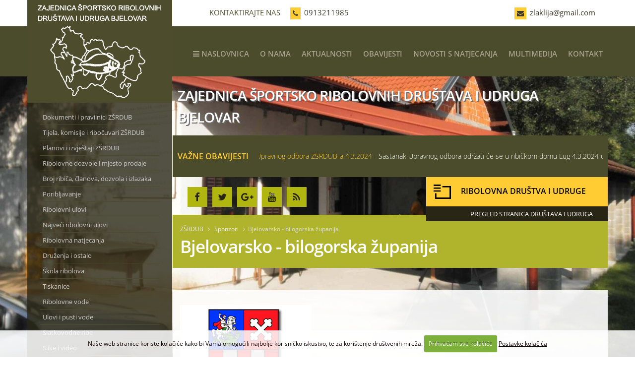

--- FILE ---
content_type: text/html; charset=UTF-8
request_url: https://zsrdub.hr/sponzori/hrvatska/bjelovarsko-bilogorska-zupanija
body_size: 10768
content:




<!DOCTYPE html>
<!--[if IE 8]>			<html class="ie ie8"> <![endif]-->
<!--[if IE 9]>			<html class="ie ie9"> <![endif]-->
<!--[if gt IE 9]><!-->	<html> <!--<![endif]-->
<head>

	<!-- Basic -->
	<meta charset="utf-8">

	<title>Bjelovarsko - bilogorska županija | ZSRDIUB</title>

	<!-- AddThis -->
	
	<meta property="og:title" content="Bjelovarsko - bilogorska županija" />
	<meta property="og:type" content="website" />
	<meta property="og:url" content="https://zsrdub.hr/sponzori/hrvatska/bjelovarsko-bilogorska-zupanija" />
	
	<meta property="og:image" content="https://zsrdub.hr/images/uploads/Grb.jpg" />
	<meta property="og:image:width" content="150" />
	<meta property="og:image:height" content="186" />
	
	<meta property="og:site_name" content="ZŠRDUB" />
	<meta property="og:description" content="" />
	
	<!-- End AddThis -->

			<!-- Mobile Metas -->
		<meta name="viewport" content="width=device-width, initial-scale=1.0">

		<!-- Web Fonts  -->
		


<link href='https://zsrdub.hr/systemxtr/expressionengine/cache/0bd9603af55015badabb35bf44b4ff85edb7894a.1575873662.css' rel='stylesheet' type='text/css'>


		<script src="https://zsrdub.hr/vendor/jquery/jquery.min.js"></script>



	<!-- Go to www.addthis.com/dashboard to customize your tools -->


</head>
	<body>

		<div class="body">
			<header id="header" class="header-mobile-nav-only" data-plugin-options='{"stickyEnabled": true, "stickyEnableOnBoxed": true, "stickyEnableOnMobile": true, "stickyStartAt": 70, "stickySetTop": "-70px", "stickyChangeLogo": true}'>
				<div class="header-body">
								<div class="header-top hidden-xs">
					<div class="container">
						<nav class="header-nav-top m-none">
							<ul class="nav nav-pills">
								<li class="kontaktirajte-nas-margina">
									<span class="header-kontaktirajte-nas"><span class="hidden-xs"><a href="https://zsrdub.hr/kontakt-informacije/" title="Kontaktirajte nas - ZŠRDUB">KONTAKTIRAJTE NAS</a></span></span><a href="tel:0913211985" title="Kontaktirajte nas - ZŠRDUB"><i class="fa fa-phone"></i>0913211985</a>
								</li>
								<li>
									<a href="mailto:zlaklija@gmail.com" title="Kontaktirajte nas - ZŠRDUB"><i class="fa fa-envelope"></i>zlaklija@gmail.com</a>
								</li>

							</ul>
						</nav>

						</div>
					</div>
					<div class="header-container container p-left-none p-right-none">
						<div class="header-row">
							<div class="header-column">
							<div class="header-logo"><a href="https://zsrdub.hr/" title="ZŠRDUB"><img src="https://zsrdub.hr/images/uploads/zsrdub-logo-5-min.png" width="292" height="207" alt="ZŠRDUB" title="ZŠRDUB" data-sticky-width="122" data-sticky-height="83" data-sticky-top="71"></a></div>
							</div>
							<div class="header-column">
								<div class="header-row">
									<div class="header-nav header-nav-stripe">
									<button class="btn header-btn-collapse-nav" data-toggle="collapse" data-target=".header-nav-main">
										ZŠRDUB izbornik &nbsp;<i class="fa fa-bars"></i>
									</button>
									<div class="header-nav-main header-nav-main-square header-nav-main-effect-1 header-nav-main-sub-effect-1 collapse">
<nav>
<ul class="nav nav-pills" id="mainNav">

<li class="">
<a  title="ZŠRDUB" href="https://zsrdub.hr/"><i class="fa fa-bars" aria-hidden="true"></i> Naslovnica</a>
</li>

<li class="">
<a  title="ZŠRDUB - O nama" href="https://zsrdub.hr/o-nama/">O nama</a>
</li>

<li class="">
<a  title="ZŠRDUB - Aktualnosti" href="https://zsrdub.hr/sportski-ribolov-aktualnosti/">Aktualnosti</a>
</li>

<li class="">
<a  title="ZŠRDUB - Obavijesti" href="https://zsrdub.hr/obavijesti/">Obavijesti</a>
</li>

<li class="">
<a  title="ZŠRDUB - Novosti s natjecanja" href="https://zsrdub.hr/novosti/">Novosti s natjecanja</a>
</li>

<li class="">
<a  title="ZŠRDUB - Multimedija" href="https://zsrdub.hr/multimedija/">Multimedija</a>
</li>

<li>
<a href="https://zsrdub.hr/kontakt-informacije/" title="ZŠRDUB - Kontakt informacije">Kontakt</a>
</li>


<li class="hidden-md hidden-lg "><a title="ZŠRDUB - Dokumenti i pravilnici ZŠRDUB" href="https://zsrdub.hr/dokumenti-i-pravilnici-zajednice/">Dokumenti i pravilnici ZŠRDUB</a></li>
<li class="hidden-md hidden-lg "><a title="ZŠRDUB - Tijela i komisije ZŠRDUB" href="https://zsrdub.hr/tijela-i-komisije-zajednice/">Tijela i komisije ZŠRDUB</a></li>
<li class="hidden-md hidden-lg "><a title="ZŠRDUB - Planovi rada, financijski planovi i izvještaji ZŠRDIUB" href="https://zsrdub.hr/planovi-rada-i-financije/">Planovi rada, financijski planovi i izvještaji ZŠRDIUB</a></li>
<li class="hidden-md hidden-lg "><a title="ZŠRDUB - Ribolovne dozvole i prodaja" href="https://zsrdub.hr/ribolovne-dozvole-i-prodaja/">Ribolovne dozvole i prodaja</a></li>
<li class="hidden-md hidden-lg "><a title="ZŠRDUB - Broj ribiča, članova, dnevnih dozvola i izlazaka" href="https://zsrdub.hr/broj-ribica-clanova-dozvola/">Broj ribiča, članova, dnevnih dozvola i izlazaka</a></li>
<li class="hidden-md hidden-lg "><a title="ZŠRDUB - Poribljavanje" href="https://zsrdub.hr/poribljavanje/">Poribljavanje</a></li>
<li class="hidden-md hidden-lg "><a title="ZŠRDUB - Ulovi" href="https://zsrdub.hr/ribolovni-ulovi/">Ulovi</a></li>
<li class="hidden-md hidden-lg "><a title="ZŠRDUB - Najveći ribolovni ulovi" href="https://zsrdub.hr/najveci-ribolovni-ulovi/">Najveći ribolovni ulovi</a></li>
<li class="hidden-md hidden-lg "><a title="ZŠRDUB - Natjecanja" href="https://zsrdub.hr/ribolovna-natjecanja/">Natjecanja</a></li>
<li class="hidden-md hidden-lg "><a title="ZŠRDUB - Druženja i ostalo" href="https://zsrdub.hr/druzenja-ostalo/">Druženja i ostalo</a></li>
<li class="hidden-md hidden-lg "><a title="ZŠRDUB - Ribočuvari" href="https://zsrdub.hr/ribocuvari/">Ribočuvari</a></li>
<li class="hidden-md hidden-lg "><a title="ZŠRDUB - Ekologija i okoliš" href="https://zsrdub.hr/ekologija-okolis/">Ekologija - okoliš</a></li>
<li class="hidden-md hidden-lg "><a title="ZŠRDUB - Rad sa mladima" href="https://zsrdub.hr/rad-sa-mladima/">Rad sa mladima</a></li>
<li class="hidden-md hidden-lg "><a title="ZŠRDUB - Mala škola ribolova" href="https://zsrdub.hr/mala-skola-ribolova/">Mala škola ribolova</a></li>
<li class="hidden-md hidden-lg "><a title="ZŠRDUB - Tiskanice" href="https://zsrdub.hr/tiskanice/">Tiskanice</a></li>
<li class="hidden-md hidden-lg "><a title="ZŠRDUB - Sve ribolovne vode" href="https://zsrdub.hr/ribolovne-vode/">Sve ribolovne vode</a></li>
<li class="hidden-md hidden-lg "><a title="ZŠRDUB - Slike i video" href="https://zsrdub.hr/multimedija/">Slike i video</a></li>
<li class="hidden-md hidden-lg "><a title="ZŠRDUB - Arhiva" href="https://zsrdub.hr/zsrdiub-arhiva/">Arhiva</a></li>
<li class="hidden-md hidden-lg "><a title="Komentari, prijelozi, žalbe i prijave" href="https://zsrdub.hr/kontakt-informacije/">Komentari, prijedlozi, žalbe i prijave</a></li>
<li class="hidden-md hidden-lg"><a class="border-none" title="ZŠRDUB - Karta umjetnih jezera" href="https://zsrdub.hr/karta-umjetnih-jezera/" target="_blank">Karta umjetnih jezera</a></li>
<li class="hidden-md hidden-lg  active"><a class="border-none" title="ZŠRDUB - Sponzori" href="https://zsrdub.hr/sponzori/">Sponzori</a></li>
<!--<li class="hidden-md hidden-lg "><a class="border-none" title="ZŠRDUB - Crna lista dužnika" href="https://zsrdub.hr/crna-lista-duznika/">Crna lista dužnika</a></li>-->








</ul>
</nav>
</div>
									</div>
								</div>
							</div>
						</div>
					</div>
				</div>
			</header>

	<div role="main" class="main">
		<div class="container vanjski-okvir">
			<div class="row">
				<div class="col-md-3 p-right-none p-left-none unutarnji-element">
					<div class="hidden-lg hidden-md">
					<aside class="sidebar pb-none hidden-xs hidden-sm" id="sidebar">
<div class="trigger-sticky-sidebar-off clear" style="height: 1px;"></div>
	<ul class="nav nav-list smaller-nav">
		<li class=""><a title="ZŠRDUB - Dokumenti i pravilnici ZŠRDUB" href="https://zsrdub.hr/dokumenti-i-pravilnici-zajednice/">Dokumenti i pravilnici ZŠRDUB</a></li>
		<li class=""><a title="ZŠRDUB -  Tijela, komisije i ribočuvari ZŠRDUB" href="https://zsrdub.hr/tijela-i-komisije-zajednice/"> Tijela, komisije i ribočuvari ZŠRDUB</a></li>
		<li class=""><a title="ZŠRDUB - Planovi i izvještaji ZŠRDUB" href="https://zsrdub.hr/planovi-rada-i-financije/">Planovi i izvještaji ZŠRDUB</a></li>
		<li class=""><a title="ZŠRDUB - Ribolovne dozvole i mjesto prodaje" href="https://zsrdub.hr/ribolovne-dozvole-i-prodaja/">Ribolovne dozvole i mjesto prodaje</a></li>
		<li class=""><a title="ZŠRDUB - Broj ribiča, članova, dozvola i izlazaka" href="https://zsrdub.hr/broj-ribica-clanova-dozvola/">Broj ribiča, članova, dozvola i izlazaka</a></li>
		<li class=""><a title="ZŠRDUB - Poribljavanje" href="https://zsrdub.hr/poribljavanje/">Poribljavanje</a></li>
		<li class=""><a title="ZŠRDUB - Ribolovni ulovi" href="https://zsrdub.hr/ribolovni-ulovi/">Ribolovni ulovi</a></li>
		<li class=""><a title="ZŠRDUB - Najveći ribolovni ulovi " href="https://zsrdub.hr/najveci-ribolovni-ulovi/">Najveći ribolovni ulovi</a></li>
		<li class=""><a title="ZŠRDUB - Ribolovna natjecanja" href="https://zsrdub.hr/ribolovna-natjecanja/">Ribolovna natjecanja</a></li>
		<li class=""><a title="ZŠRDUB - Druženja i ostalo" href="https://zsrdub.hr/druzenja-ostalo/">Druženja i ostalo</a></li>
		<li class=""><a title="ZŠRDUB - Škola ribolova" href="https://zsrdub.hr/mala-skola-ribolova/">Škola ribolova</a></li>
		<li class=""><a title="ZŠRDUB - Tiskanice" href="https://zsrdub.hr/tiskanice/">Tiskanice</a></li>
		<li class=""><a title="ZŠRDUB - Ribolovne vode" href="https://zsrdub.hr/ribolovne-vode/">Ribolovne vode</a></li>
		<li class=""><a title="ZŠRDUB - Ulovi i pusti vode" href="https://zsrdub.hr/ulovi-i-pusti-vode/">Ulovi i pusti vode</a></li>		
		<li class=""><a title="ZŠRDUB - Slatkovodne ribe" href="https://zsrdub.hr/slatkovodne-ribe/">Slatkovodne ribe</a></li>			
		<li class=""><a  title="ZŠRDUB - Slike i video" href="https://zsrdub.hr/multimedija/">Slike i video</a></li>
		<li class=""><a title="ZŠRDUB - Karta umjetnih jezera" href="https://zsrdub.hr/karta-umjetnih-jezera/">Karta umjetnih jezera</a></li>			
		<li class=""><a title="ZŠRDUB - Korisni linkovi" href="https://zsrdub.hr/korisni-linkovi/">Korisni linkovi</a></li>			
		<li class=""><a title="Komentari žalbe i prijave" href="https://zsrdub.hr/kontakt-informacije/">Komentari žalbe i prijave</a></li>
		
		<li class=""><a title="ZŠRDUB - Arhiva" href="https://zsrdub.hr/zsrdiub-arhiva/">Arhiva (ima i svaka stranica)</a></li>
	</ul>
	<div class="clear40"></div>
	<div class="clear40"></div>
	<div class="clear20"></div>



	<div id="trigger-sticky-sidebar"></div>
</aside>
					</div>
					<div id="myAffix" class="hidden-xs hidden-sm" data-spy="affix" data-offset-top="150" data-offset-bottom="1168">
					<aside class="sidebar pb-none hidden-xs hidden-sm" id="sidebar">
<div class="trigger-sticky-sidebar-off clear" style="height: 1px;"></div>
	<ul class="nav nav-list smaller-nav">
		<li class=""><a title="ZŠRDUB - Dokumenti i pravilnici ZŠRDUB" href="https://zsrdub.hr/dokumenti-i-pravilnici-zajednice/">Dokumenti i pravilnici ZŠRDUB</a></li>
		<li class=""><a title="ZŠRDUB -  Tijela, komisije i ribočuvari ZŠRDUB" href="https://zsrdub.hr/tijela-i-komisije-zajednice/"> Tijela, komisije i ribočuvari ZŠRDUB</a></li>
		<li class=""><a title="ZŠRDUB - Planovi i izvještaji ZŠRDUB" href="https://zsrdub.hr/planovi-rada-i-financije/">Planovi i izvještaji ZŠRDUB</a></li>
		<li class=""><a title="ZŠRDUB - Ribolovne dozvole i mjesto prodaje" href="https://zsrdub.hr/ribolovne-dozvole-i-prodaja/">Ribolovne dozvole i mjesto prodaje</a></li>
		<li class=""><a title="ZŠRDUB - Broj ribiča, članova, dozvola i izlazaka" href="https://zsrdub.hr/broj-ribica-clanova-dozvola/">Broj ribiča, članova, dozvola i izlazaka</a></li>
		<li class=""><a title="ZŠRDUB - Poribljavanje" href="https://zsrdub.hr/poribljavanje/">Poribljavanje</a></li>
		<li class=""><a title="ZŠRDUB - Ribolovni ulovi" href="https://zsrdub.hr/ribolovni-ulovi/">Ribolovni ulovi</a></li>
		<li class=""><a title="ZŠRDUB - Najveći ribolovni ulovi " href="https://zsrdub.hr/najveci-ribolovni-ulovi/">Najveći ribolovni ulovi</a></li>
		<li class=""><a title="ZŠRDUB - Ribolovna natjecanja" href="https://zsrdub.hr/ribolovna-natjecanja/">Ribolovna natjecanja</a></li>
		<li class=""><a title="ZŠRDUB - Druženja i ostalo" href="https://zsrdub.hr/druzenja-ostalo/">Druženja i ostalo</a></li>
		<li class=""><a title="ZŠRDUB - Škola ribolova" href="https://zsrdub.hr/mala-skola-ribolova/">Škola ribolova</a></li>
		<li class=""><a title="ZŠRDUB - Tiskanice" href="https://zsrdub.hr/tiskanice/">Tiskanice</a></li>
		<li class=""><a title="ZŠRDUB - Ribolovne vode" href="https://zsrdub.hr/ribolovne-vode/">Ribolovne vode</a></li>
		<li class=""><a title="ZŠRDUB - Ulovi i pusti vode" href="https://zsrdub.hr/ulovi-i-pusti-vode/">Ulovi i pusti vode</a></li>		
		<li class=""><a title="ZŠRDUB - Slatkovodne ribe" href="https://zsrdub.hr/slatkovodne-ribe/">Slatkovodne ribe</a></li>			
		<li class=""><a  title="ZŠRDUB - Slike i video" href="https://zsrdub.hr/multimedija/">Slike i video</a></li>
		<li class=""><a title="ZŠRDUB - Karta umjetnih jezera" href="https://zsrdub.hr/karta-umjetnih-jezera/">Karta umjetnih jezera</a></li>			
		<li class=""><a title="ZŠRDUB - Korisni linkovi" href="https://zsrdub.hr/korisni-linkovi/">Korisni linkovi</a></li>			
		<li class=""><a title="Komentari žalbe i prijave" href="https://zsrdub.hr/kontakt-informacije/">Komentari žalbe i prijave</a></li>
		
		<li class=""><a title="ZŠRDUB - Arhiva" href="https://zsrdub.hr/zsrdiub-arhiva/">Arhiva (ima i svaka stranica)</a></li>
	</ul>
	<div class="clear40"></div>
	<div class="clear40"></div>
	<div class="clear20"></div>



	<div id="trigger-sticky-sidebar"></div>
</aside>
					</div>
				</div>
				<div class="col-md-9 p-none unutarnji-element">
					<h1 class="pocetna-naslov-stranice">ZAJEDNICA ŠPORTSKO RIBOLOVNIH DRUŠTAVA I UDRUGA BJELOVAR</h1>
				  	<div class="linija-obavijesti">
								<p class="pull-left scroller-text"><a style="float:left" href="https://zsrdub.hr/obavijesti/" class="bijeli hidden-xs" title="Važne obavijesti">VAŽNE OBAVIJESTI</a></p>
<div class="scroller">
<div class="marquee0" id="mycrawler">

<span>Sastanak Upravnog odbora ZSRDUB-a 4.3.2024</span> - Sastanak Upravnog odbora održati će se u ribičkom domu Lug 4.3.2024 u 19h
Tema je poribljavanje i dogovor oko dobavljača ribe za naredni period

</div>

</div>
</div>
							<div class="row m-none">
								<div class="col-lg-7 col-md-5 col-sm-5 col-xs-12">
									<div class="social-relative-omotac">
										<div class="social-icons ml-md">
											<ul class="social-icons">
												<li class="social-icons-facebook"><a href="" target="_blank" data-placement="top" data-tooltip title="ZŠRDUB - Facebook"><i class="fa fa-facebook"></i></a></li>
												<li class="social-icons-twitter"><a href="https://twitter.com/zsrdub" target="_blank" data-placement="top" data-tooltip title="ZŠRDUB - Twitter"><i class="fa fa-twitter"></i></a></li>
												<li class="social-icons-googleplus"><a href="https://plus.google.com/communities/103385800464702103980" target="_blank" data-placement="top" data-tooltip title="ZŠRDUB - Google +"><i class="fa fa-google-plus"></i></a></li>
<li class="social-icons-youtube"><a href="https://www.youtube.com/channel/UCyQJvMDFABl0NRDX3zkPBCw" target="_blank" data-placement="top" data-tooltip title="ZŠRDUB - Youtube"><i class="fa fa-youtube"></i></a></li>
												
												<li class="social-icons-rss"><a href="https://zsrdub.hr/sponzori/rss" target="_blank" data-placement="top" data-tooltip title="ZŠRDUB - RSS"><i class="fa fa-rss"></i></a></li>
												
											</ul>
										</div>
									</div>
								</div>
								<div class="col-lg-5 col-md-7  col-sm-7 col-xs-12 p-none">								
									<div class="dropdown udruge-dropdown"">
										<a class="ribolovna-drustva-link dropdown-toggle" href="#" title="Ribolovna društva i udruge" type="button" data-toggle="dropdown">
										<div class="ribolovna-drustva-zuto"><img src="https://zsrdub.hr/slike/ikona-ribolovna-drustva-i-udruge.png" class="mr-lg" alt="Ribolovna društva i udruge" />RIBOLOVNA DRUŠTVA I UDRUGE</div>
										<div class="ribolovna-drustva-crno">PREGLED STRANICA DRUŠTAVA I UDRUGA</div>
										</a>
									  <ul class="dropdown-menu dropdown-udruge dropdown-menu-right">
										<li class=""><a href="https://zsrdub.hr/srd-cesma-bjelovar/" title="SRD “Česma” Bjelovar"><i class="fa fa-caret-right" aria-hidden="true"></i> SRD “Česma” Bjelovar</a></li>
										<li class=""><a href="https://zsrdub.hr/sru-srd-ribic/" title="SRU SRD “Ribič” Rovišče"><i class="fa fa-caret-right" aria-hidden="true"></i> SRU SRD “Ribič” Rovišče</a></li>
										<li class=""><a href="https://zsrdub.hr/srd-bjelovacka/" title="ŠRD “Bjelovacka” Trojstveni Markovac"><i class="fa fa-caret-right" aria-hidden="true"></i> ŠRD “Bjelovacka” Trojstveni Markovac</a></li>
										<li class=""><a href="https://zsrdub.hr/sru-sumar/" title="SRU “Šumar” Bjelovar"><i class="fa fa-caret-right" aria-hidden="true"></i> SRU “Šumar” Bjelovar</a></li>
										<li class=""><a href="https://zsrdub.hr/srd-stuka/" title="ŠRD “Štuka” Nova Rača"><i class="fa fa-caret-right" aria-hidden="true"></i> ŠRD “Štuka” Nova Rača</a></li>
										
										<li class=""><a href="https://zsrdub.hr/srd-saran/" title="ŠRD “Šaran” Bedenik"><i class="fa fa-caret-right" aria-hidden="true"></i> ŠRD “Šaran” Bedenik</a></li>
										<li class=""><a href="https://zsrdub.hr/srd-slavija" title="ŠRD “Slavija” Severin c & r"><i class="fa fa-caret-right" aria-hidden="true"></i> ŠRD “Slavija” Severin c & r</a></li>
										
										<li class=""><a href="https://zsrdub.hr/sru-amur/" title="SRU “Amur” Velika Pisanica"><i class="fa fa-caret-right" aria-hidden="true"></i> SRU  “Amur” Velika Pisanica</a></li>
										<li class=""><a href="https://zsrdub.hr/srd-plavnica/" title="ŠRD ”Plavnica” Stare Plavnice"><i class="fa fa-caret-right" aria-hidden="true"></i> ŠRD ”Plavnica” Stare Plavnice</a></li>
										
										<li class=""><a href="https://zsrdub.hr/srd-grabik/" title="ŠRD “Grabik” Predavac"><i class="fa fa-caret-right" aria-hidden="true"></i> ŠRD “Grabik” Predavac</a></li>
										<li class=""><a href="https://zsrdub.hr/srru-pulman/" title="ŠRRU “Pulman” Hrgovljani"><i class="fa fa-caret-right" aria-hidden="true"></i> ŠRRU “Pulman” Hrgovljani</a></li>
										<li class=""><a href="https://zsrdub.hr/sruos-gradina/" title="ŠRUOŠ “Gradina” Šandrovac"><i class="fa fa-caret-right" aria-hidden="true"></i> ŠRUOŠ “Gradina” Šandrovac</a></li>
										
										<li class=""><a href="https://zsrdub.hr/sru-jarak/" title="ŠRU “Jarak” Gornje Plavnice"><i class="fa fa-caret-right" aria-hidden="true"></i> ŠRU “Jarak” Gornje Plavnice</a></li>
									  </ul>
									</div>
								</div>
							</div>
					<section class="page-header">
						<div class="row">
							<div class="col-md-12">
								<ul class="breadcrumb">
<li><a href="https://zsrdub.hr/" title="ZŠRDUB">ZŠRDUB</a></li>
<li>&nbsp;&nbsp;<i class="fa fa-angle-right"></i>&nbsp;&nbsp;</li>
<li><a href="https://zsrdub.hr/sponzori/" title="Sponzori">Sponzori</a></li>
<li>&nbsp;&nbsp;<i class="fa fa-angle-right"></i>&nbsp;&nbsp;
<li>Bjelovarsko - bilogorska županija</li>
</ul>
							</div>
						</div>
						<div class="row">
							<div class="col-md-12">
								<h1>Bjelovarsko - bilogorska županija</h1>
							</div>
						</div>
					</section>
					<div class="main-white">
						


						
						<span class="img-thumbnail p-none pull-left mr-md mb-md">
							
								<img src="/images/made/slike/white_space_265_200_imagesuploadsGrb.jpg_0_0_100_c_c_s_c1.png" class="img-responsive m-auto" alt="Bjelovarsko - bilogorska županija" title="Bjelovarsko - bilogorska županija" width="265" height="200" />
							
						</span>
						
						<div class="glavna-tekst"></div>
						<div class="clear20"></div>
						<div class="table-responsive">
							<table class="table table-bordered">
								<thead>
									<tr><th colspan="2">Bjelovarsko - bilogorska županija je sponzor:</th></tr>
								</thead>
								<tbody>
									
									<tr>
										<td><a href="https://zsrdub.hr/srd-bjelovacka/" title="srd-bjelovacka">ŠRD "Bjelovacka" Trojstveni Markovac</a>
										<a class="btn btn-primary btn-sm pull-right ml-md hidden-xs" href="https://zsrdub.hr/srd-bjelovacka/">Posjeti stranicu</a></td>
									</tr>
									<tr>
										<td><a href="https://zsrdub.hr/srd-cesma-bjelovar/" title="srd-cesma-bjelovar">SRD "Česma" Bjelovar</a>
										<a class="btn btn-primary btn-sm pull-right ml-md hidden-xs" href="https://zsrdub.hr/srd-cesma-bjelovar/">Posjeti stranicu</a></td>
									</tr>
									<tr>
										<td><a href="https://zsrdub.hr/srd-grabik/" title="srd-grabik">ŠRD "Grabik" Predavac</a>
										<a class="btn btn-primary btn-sm pull-right ml-md hidden-xs" href="https://zsrdub.hr/srd-grabik/">Posjeti stranicu</a></td>
									</tr>
									<tr>
										<td><a href="https://zsrdub.hr/srd-plavnica/" title="srd-plavnica">ŠRD "Plavnica" Stare Plavnice</a>
										<a class="btn btn-primary btn-sm pull-right ml-md hidden-xs" href="https://zsrdub.hr/srd-plavnica/">Posjeti stranicu</a></td>
									</tr>
									<tr>
										<td><a href="https://zsrdub.hr/srd-saran/" title="srd-saran">ŠRD "Šaran" Bedenik</a>
										<a class="btn btn-primary btn-sm pull-right ml-md hidden-xs" href="https://zsrdub.hr/srd-saran/">Posjeti stranicu</a></td>
									</tr>
									<tr>
										<td><a href="https://zsrdub.hr/srd-saran-drljanovac/" title="srd-saran-drljanovac">ŠRD "Šaran" Drljanovac</a>
										<a class="btn btn-primary btn-sm pull-right ml-md hidden-xs" href="https://zsrdub.hr/srd-saran-drljanovac/">Posjeti stranicu</a></td>
									</tr>
									<tr>
										<td><a href="https://zsrdub.hr/srd-slavija/" title="srd-slavija">ŠRD "Slavija" Severin</a>
										<a class="btn btn-primary btn-sm pull-right ml-md hidden-xs" href="https://zsrdub.hr/srd-slavija/">Posjeti stranicu</a></td>
									</tr>
									<tr>
										<td><a href="https://zsrdub.hr/srd-stuka/" title="srd-stuka">ŠRD "Štuka" Nova Rača</a>
										<a class="btn btn-primary btn-sm pull-right ml-md hidden-xs" href="https://zsrdub.hr/srd-stuka/">Posjeti stranicu</a></td>
									</tr>
									<tr>
										<td><a href="https://zsrdub.hr/srru-pulman/" title="srru-pulman">ŠRRU "Pulman" Hrgovljani</a>
										<a class="btn btn-primary btn-sm pull-right ml-md hidden-xs" href="https://zsrdub.hr/srru-pulman/">Posjeti stranicu</a></td>
									</tr>
									<tr>
										<td><a href="https://zsrdub.hr/sru-amur/" title="sru-amur">SRU "Amur" Velika Pisanica</a>
										<a class="btn btn-primary btn-sm pull-right ml-md hidden-xs" href="https://zsrdub.hr/sru-amur/">Posjeti stranicu</a></td>
									</tr>
									<tr>
										<td><a href="https://zsrdub.hr/sru-jarak/" title="sru-jarak">ŠRU "Jarak" Gornje Plavnice</a>
										<a class="btn btn-primary btn-sm pull-right ml-md hidden-xs" href="https://zsrdub.hr/sru-jarak/">Posjeti stranicu</a></td>
									</tr>
									<tr>
										<td><a href="https://zsrdub.hr/sru-sumar/" title="sru-sumar">SRU "Šumar" Bjelovar</a>
										<a class="btn btn-primary btn-sm pull-right ml-md hidden-xs" href="https://zsrdub.hr/sru-sumar/">Posjeti stranicu</a></td>
									</tr>
									<tr>
										<td><a href="https://zsrdub.hr/sru-srd-ribic/" title="sru-srd-ribic">SRU SRD "Ribič" Rovišče</a>
										<a class="btn btn-primary btn-sm pull-right ml-md hidden-xs" href="https://zsrdub.hr/sru-srd-ribic/">Posjeti stranicu</a></td>
									</tr>
									<tr>
										<td><a href="https://zsrdub.hr/sruos-gradina/" title="sruos-gradina">ŠRUOŠ "Gradina" Šandrovac</a>
										<a class="btn btn-primary btn-sm pull-right ml-md hidden-xs" href="https://zsrdub.hr/sruos-gradina/">Posjeti stranicu</a></td>
									</tr>
									<tr>
										<td><a href="https://zsrdub.hr/o-nama/" title="o-nama">ZŠRDUB</a>
										<a class="btn btn-primary btn-sm pull-right ml-md hidden-xs" href="https://zsrdub.hr/o-nama/">Posjeti stranicu</a></td>
									</tr>
								</tbody>
							</table>
						</div>
						
						<p>Dodatne informacije možete pronaći na web stranici sponzora <a target="_blank" href="http://bbz.hr/bjelovarsko-bilogorska-zupanija/detaljnije/povijest" title="Bjelovarsko - bilogorska županija" rel="nofollow"><b>Bjelovarsko - bilogorska županija</b></a></p>
						<div class="clear30"></div>
						<div class="row">

<div class="col-md-6 mb-lg">

</div>
<div class="col-md-6 mb-lg righttoleft">

Sljedeći<br />
<a class="btn btn-primary" href="https://zsrdub.hr/sponzori/hrvatska/grad-bjelovar">Grad Bjelovar &nbsp; <i class="fa fa-caret-right"></i></a><br />

</div>

</div>
						<div class="clear"></div>
						<a href="https://zsrdub.hr/sponzori/" class="btn btn-default mb-lg" title="Povratak na sve"><i class="fa fa-mail-reply"></i> &nbsp; Sponzori - Sve</a>
						<div class="row">
							<div class="col-md-12">
								<ul class="breadcrumb">
<li><a href="https://zsrdub.hr/" title="ZŠRDUB">ZŠRDUB</a></li>
<li>&nbsp;&nbsp;<i class="fa fa-angle-right"></i>&nbsp;&nbsp;</li>
<li><a href="https://zsrdub.hr/sponzori/" title="Sponzori">Sponzori</a></li>
<li>&nbsp;&nbsp;<i class="fa fa-angle-right"></i>&nbsp;&nbsp;
<li>Bjelovarsko - bilogorska županija</li>
</ul>
							</div>
						</div>
					</div>
				</div>
			</div>
		</div>
		<div class="clear40"></div>
	</div>
			
<div class="container p-none">
<div class="karta-umjetnih-jezera">
	<div class="row m-none">
		<div class="col-lg-10 col-md-9 col-sm-8 col-xs-12">
			<div class="karta-umjetnih-jezera-naslov"><b>KARTA UMJETNIH JEZERA</b> </div>
		</div>
		<div class="col-lg-2 col-md-3 col-sm-4 col-xs-12">
			<div class="row">
				<div class="col-md-12 p-none">
					<a href="https://zsrdub.hr/karta-umjetnih-jezera/" target="_blank" class="btn btn-primary" title="Karta umjetnih jezera">Uvećajte google kartu</a>
				</div>
				<div class="col-md-12 p-none">
					<a href="https://zsrdub.hr/karta-umjetnih-jezera/karta" target="_blank" class="btn btn-primary" title="Karta umjetnih jezera">Pogledajte našu kartu</a>
				</div>
			</div>
		</div>
	</div>
</div>
	<div class="google-map-jezera">
	<script type="text/javascript" src="https://maps.googleapis.com/maps/api/js?key=AIzaSyCnWdrkUaUGW8NZev_J67bNK6qPRStVhuo&v=3&libraries=weather,panoramio,places,geometry,drawing&language=en"></script> <script type="text/javascript"> var EE_GMAPS = { version : "5.1.1", base_path : "https://zsrdub.hr/", act_path : "https://zsrdub.hr/?ACT=118", api_path : "https://zsrdub.hr/?ACT=118&method=api", theme_path: "https://zsrdub.hr/themes/third_party/gmaps/", } </script> <script type="text/javascript" src="https://zsrdub.hr/themes/third_party/gmaps/js/gmaps.min.js" ></script> 
            <div data-gmaps-number="1" class=" ee_gmap ee_gmaps ee_gmap_1 ee_gmaps_1" id="ee_gmap_1"></div><script type="text/javascript"> jQuery(window).ready(function(){ EE_GMAPS.setMap({ zoom : 15, max_zoom : null, marker_cluster : false, marker_cluster_stle : [], show_elevation : false, selector : "#ee_gmap_1", map_type : "satellite", map_types : ["hybrid","roadmap","satellite","terrain"], width : "100%", height : "1000px", scroll_wheel : false, zoom_control : true, zoom_control_style : "LARGE", zoom_control_position : "TOP_LEFT", pan_control : true, pan_control_position : "TOP_LEFT", map_type_control : false, map_type_control_style : "DEFAULT", map_type_control_position : "TOP_RIGHT", scale_control : true, street_view_control : true, street_view_control_position : "TOP_LEFT", styled_map : {}, show_traffic : false, show_transit : false, show_bicycling : false, show_weather : false, show_panoramio : false, panoramio_tag : "", hidden_div : "", enable_new_style : true, overlay_html : "", overlay_position : "right", focus_current_location : false, gesture_handling : "auto" }); }); </script> <script> EE_GMAPS.ready(function(){ EE_GMAPS.triggerEvent("addMarker", { mapID : "ee_gmap_1", multi : [{"lat":45.882055912787,"lng":16.900491714478,"title":"SRD \"Cesma\" Bjelovar - umjetna jezera Vujcevac 1, 2, 3, 4 Tomas-Prespa","icon":"https:\/\/zsrdub.hr\/themes\/third_party\/gmaps\/images\/icons\/fish.png","content":"SRD \"&#268;esma\" Bjelovar - umjetna jezera Vuj&#269;evac 1, 2, 3, 4 Toma&#353;-Prespa","count":1,"abs_count":0,"total_results":14,"infoWindow":{"content":"SRD \"&#268;esma\" Bjelovar - umjetna jezera Vuj&#269;evac 1, 2, 3, 4 Toma&#353;-Prespa"}},{"lat":45.951334307849,"lng":16.70316696167,"title":"SRU-SRD \"Ribic\" Rovisce - umjetna jezera Rovisce 1, 2, 3 - Rovisce","icon":"https:\/\/zsrdub.hr\/themes\/third_party\/gmaps\/images\/icons\/fish.png","content":"SRU-SRD \"Ribi&#263;\" Rovis&#263;e - umjetna jezera Rovis&#263;e 1, 2, 3 - Rovis&#263;e","count":2,"abs_count":1,"total_results":14,"infoWindow":{"content":"SRU-SRD \"Ribi&#263;\" Rovis&#263;e - umjetna jezera Rovis&#263;e 1, 2, 3 - Rovis&#263;e"}},{"lat":45.906489094699,"lng":16.869257390499,"title":"\u00c5\u00a0RD \"Bjelovacka\" Trojstveni Markovac - umjetno jezero Lug-Trojstveni Markovac","icon":"https:\/\/zsrdub.hr\/themes\/third_party\/gmaps\/images\/icons\/fish.png","content":"\u00c5\u00a0RD \"Bjelovacka\" Trojstveni Markovac - umjetno jezero Lug-Trojstveni Markovac","count":3,"abs_count":2,"total_results":14,"infoWindow":{"content":"\u00c5\u00a0RD \"Bjelovacka\" Trojstveni Markovac - umjetno jezero Lug-Trojstveni Markovac"}},{"lat":45.899216442163,"lng":16.706181764603,"title":"SRU \"Sumar\" Bjelovar - umjetna jezera gemajda 1, 2 - Rajic","icon":"https:\/\/zsrdub.hr\/themes\/third_party\/gmaps\/images\/icons\/fish.png","content":"SRU \"&#352;umar\" Bjelovar - umjetna jezera Gemajda 1, 2 - Raji&#263;","count":4,"abs_count":3,"total_results":14,"infoWindow":{"content":"SRU \"&#352;umar\" Bjelovar - umjetna jezera Gemajda 1, 2 - Raji&#263;"}},{"lat":45.79523120899,"lng":16.938471794128,"title":"SRD \"Stuka\" Nova Raca - umjetna jezera Ivankovac 1, 2 - Nova Raca","icon":"https:\/\/zsrdub.hr\/themes\/third_party\/gmaps\/images\/icons\/fish.png","content":"SRD \"&#352;tuka\" Nova Ra&#269;a - umjetna jezera Ivankovac 1, 2 - Nova Ra&#269;a","count":5,"abs_count":4,"total_results":14,"infoWindow":{"content":"SRD \"&#352;tuka\" Nova Ra&#269;a - umjetna jezera Ivankovac 1, 2 - Nova Ra&#269;a"}},{"lat":45.832692192276,"lng":17.005848884583,"title":"SRD \"Saran\" Bedenik - umjetna jezera Bedenik 1, 2, 3","icon":"https:\/\/zsrdub.hr\/themes\/third_party\/gmaps\/images\/icons\/fish.png","content":"&#352;RD \"&#352;aran\" Bedenik - umjetna jezera Bedenik 1, 2, 3","count":6,"abs_count":5,"total_results":14,"infoWindow":{"content":"&#352;RD \"&#352;aran\" Bedenik - umjetna jezera Bedenik 1, 2, 3"}},{"lat":45.838152222404,"lng":16.984090805054,"title":"SRD \"Slavija\" Severin - umjetno jezero Seliste-Severin","icon":"https:\/\/zsrdub.hr\/themes\/third_party\/gmaps\/images\/icons\/fish.png","content":"&#352;RD \"Slavija\" Severin - umjetno jezero Seli&#353;te-Severin","count":7,"abs_count":6,"total_results":14,"infoWindow":{"content":"&#352;RD \"Slavija\" Severin - umjetno jezero Seli&#353;te-Severin"}},{"lat":45.808387697214,"lng":17.083396911621,"title":"SRD \"Amur\" Velika Pisanica - umjetna jezera Grebenska 1, 2 - Velika Pisanica","icon":"https:\/\/zsrdub.hr\/themes\/third_party\/gmaps\/images\/icons\/fish.png","content":"SRD \"Amur\" Velika Pisanica - umjetna jezera Grebenska 1, 2 - Velika Pisanica","count":8,"abs_count":7,"total_results":14,"infoWindow":{"content":"SRD \"Amur\" Velika Pisanica - umjetna jezera Grebenska 1, 2 - Velika Pisanica"}},{"lat":45.884475033922,"lng":16.797344684601,"title":"SRD \"Plavnica\" Stare Plavnice - umjetno jezero Plavnica-Stare Plavnice","icon":"https:\/\/zsrdub.hr\/themes\/third_party\/gmaps\/images\/icons\/fish.png","content":"&#352;RD \"Plavnica\" Stare Plavnice - umjetno jezero Plavnica-Stare Plavnice","count":9,"abs_count":8,"total_results":14,"infoWindow":{"content":"&#352;RD \"Plavnica\" Stare Plavnice - umjetno jezero Plavnica-Stare Plavnice"}},{"lat":45.935275096285,"lng":16.763709783554,"title":"SRD \"Grabik\" Predavac - umjetno jezero Grabik-Predavac","icon":"https:\/\/zsrdub.hr\/themes\/third_party\/gmaps\/images\/icons\/fish.png","content":"&#352;RD \"Grabik\" Predavac - umjetno jezero Grabik-Predavac","count":10,"abs_count":9,"total_results":14,"infoWindow":{"content":"&#352;RD \"Grabik\" Predavac - umjetno jezero Grabik-Predavac"}},{"lat":45.914071969337,"lng":16.813716888428,"title":"SRRU \"Pulman\" Hrgovljani - umjetna jezera Pulman 1, 2 - Hrgovljani","icon":"https:\/\/zsrdub.hr\/themes\/third_party\/gmaps\/images\/icons\/fish.png","content":"&#352;RRU \"Pulman\" Hrgovljani - umjetna jezera Pulman 1, 2 - Hrgovljani","count":11,"abs_count":10,"total_results":14,"infoWindow":{"content":"&#352;RRU \"Pulman\" Hrgovljani - umjetna jezera Pulman 1, 2 - Hrgovljani"}},{"lat":45.905976191784,"lng":17.00977563858,"title":"SRUOS \"Gradina\" Sandrovac - umjetna jezera Gradina 1, 2, 3, 4 - Sandrovac","icon":"https:\/\/zsrdub.hr\/themes\/third_party\/gmaps\/images\/icons\/fish.png","content":"&#352;RUO&#352; \"Gradina\" &#352;androvac - umjetna jezera Gradina 1, 2, 3, 4 - &#352;androvac","count":12,"abs_count":11,"total_results":14,"infoWindow":{"content":"&#352;RUO&#352; \"Gradina\" &#352;androvac - umjetna jezera Gradina 1, 2, 3, 4 - &#352;androvac"}},{"lat":45.940862845671,"lng":16.858708262444,"title":"SRU \"Jarak\" Gornje Plavnice - umjetno jezero Jarak-Gornje Plavnice","icon":"https:\/\/zsrdub.hr\/themes\/third_party\/gmaps\/images\/icons\/fish.png","content":"&#352;RU \"Jarak\" Gornje Plavnice - umjetno jezero Jarak-Gornje Plavnice","count":13,"abs_count":12,"total_results":14,"infoWindow":{"content":"&#352;RU \"Jarak\" Gornje Plavnice - umjetno jezero Jarak-Gornje Plavnice"}},{"lat":45.801978130559,"lng":16.985324621201,"title":"SRD \"Saran\" Drljanovac - umjetno jezero Mlinica-Drljanovac","icon":"https:\/\/zsrdub.hr\/themes\/third_party\/gmaps\/images\/icons\/fish.png","content":"&#352;RD \"&#352;aran\" Drljanovac - umjetno jezero Mlinica-Drljanovac","count":14,"abs_count":13,"total_results":14,"infoWindow":{"content":"&#352;RD \"&#352;aran\" Drljanovac - umjetno jezero Mlinica-Drljanovac"}}], callback : function(){ var zoomLevel = 11; EE_GMAPS.triggerEvent("setZoom", { mapID : "ee_gmap_1", zoomLevel : 11 }); } }); }); </script> <script> EE_GMAPS.ready(function(){ EE_GMAPS.triggerEvent("center", { mapID : "ee_gmap_1", lat : 45.737457012234, lng : 16.916222933823 }); }); </script>
	</div>
</div>


			<footer id="footer">
				<div class="container">
				          <div class="row">
            <div class="col-md-8 col-sm_12">





              <div class="clear20">&nbsp;</div>

              <h4 class="heading-primary"><a href="https://zsrdub.hr/korisni-linkovi/" title="ZŠRDUB - Korisni linkovi" alt="ZŠRDUB - Korisni linkovi">KORISNI LINKOVI</a></h4>
              <div class="clear20">&nbsp;</div>
              
              <div class="row">
                <div class="col-md-6 col-sm-12">
                  <ul class="simple-post-list">
                    
                    <li>
                      <a href="https://narodne-novine.nn.hr/clanci/sluzbeni/2014_06_74_1390.html" target="_blank" alt="Zakon o udrugama" title="Zakon o udrugama">Zakon o udrugama</a>
                    </li>
                    
                    <li>
                      <a href="https://narodne-novine.nn.hr/clanci/sluzbeni/2017_07_70_1665.html" target="_blank" alt="Zakon o izmjeni Zakona o udrugama" title="Zakon o izmjeni Zakona o udrugama">Zakon o izmjeni Zakona o udrugama</a>
                    </li>
                    
                    <li>
                      <a href="http://www.propisi.hr/print.php?id=961" target="_blank" alt="Zakon o sportu" title="Zakon o sportu">Zakon o sportu</a>
                    </li>
                    
                    <li>
                      <a href="https://narodne-novine.nn.hr/clanci/sluzbeni/2019_06_63_1232.html" target="_blank" alt="Zakon o slatkovodnom ribarstvu NN 63/2019" title="Zakon o slatkovodnom ribarstvu NN 63/2019">Zakon o slatkovodnom ribarstvu NN 63/2019</a>
                    </li>
                    
                    <li>
                      <a href="http://www.propisi.hr/files/file/PROPISI%202018/432_941-1%20%20P%20o%20sportskom%20ribolovu%20u%20slatkovodnom%20ribarstvu___(1)%20(2)(1).doc" target="_blank" alt="Pravilnik o športskom ribolovu u slatkovodnom ribarstvu" title="Pravilnik o športskom ribolovu u slatkovodnom ribarstvu">Pravilnik o športskom ribolovu u slatkovodnom ribarstvu</a>
                    </li>
                    
                    <li>
                      <a href="http://narodne-novine.nn.hr/clanci/sluzbeni/2005_07_82_1584.html" target="_blank" alt="Naredba o zaštiti riba u slatkovodnom ribarstvu NN 82/2005" title="Naredba o zaštiti riba u slatkovodnom ribarstvu NN 82/2005">Naredba o zaštiti riba u slatkovodnom ribarstvu NN 82/2005</a>
                    </li>
                    
                    <li>
                      <a href="http://narodne-novine.nn.hr/clanci/sluzbeni/2006_12_139_3145.html" target="_blank" alt="Naredba o iz. i dop. Nar. o zaštiti riba u slat. ribar. NN 139/2006" title="Naredba o iz. i dop. Nar. o zaštiti riba u slat. ribar. NN 139/2006">Naredba o iz. i dop. Nar. o zaštiti riba u slat. ribar. NN 139/2006</a>
                    </li>
                    
                    <li>
                      <a href="http://narodne-novine.nn.hr/clanci/sluzbeni/2005_07_82_1583.html" target="_blank" alt="Naredba o grani. rib. podr. i rib. zona za šp. i go. rib. NN 82/2005" title="Naredba o grani. rib. podr. i rib. zona za šp. i go. rib. NN 82/2005">Naredba o grani. rib. podr. i rib. zona za šp. i go. rib. NN 82/2005</a>
                    </li>
                    
                    <li>
                      <a href="http://narodne-novine.nn.hr/clanci/sluzbeni/2003_11_187_2934.html" target="_blank" alt="Pravilnik o ribočuvarskoj službi NN 187/2003" title="Pravilnik o ribočuvarskoj službi NN 187/2003">Pravilnik o ribočuvarskoj službi NN 187/2003</a>
                    </li>
                    
                    <li>
                      <a href="https://narodne-novine.nn.hr/clanci/sluzbeni/2005_09_107_1997.html" target="_blank" alt="Popis ustanova koje obavljaju posl. u podr. slat. rib. NN 107/2005" title="Popis ustanova koje obavljaju posl. u podr. slat. rib. NN 107/2005">Popis ustanova koje obavljaju posl. u podr. slat. rib. NN 107/2005</a>
                    </li>
                    
                    <li>
                      <a href="https://narodne-novine.nn.hr/clanci/sluzbeni/2007_10_107_3150.html" target="_blank" alt="Dopuna pop. usta. koje oba. posl. u podr. slat rib. NN 107/2007" title="Dopuna pop. usta. koje oba. posl. u podr. slat rib. NN 107/2007">Dopuna pop. usta. koje oba. posl. u podr. slat rib. NN 107/2007</a>
                    </li>
                    
                    <li>
                      <a href="http://ribolovni-savez.hr/" target="_blank" alt="Hrvatsko športsko ribolovni savez" title="Hrvatsko športsko ribolovni savez">Hrvatsko športsko ribolovni savez</a>
                    </li>
                    
                    <li>
                      <a href="http://ribolovni-savez.hr/download/664/" target="_blank" alt="Hrvatski športsko ribolovni savez - Zakonske ob. za šport. ribiče" title="Hrvatski športsko ribolovni savez - Zakonske ob. za šport. ribiče">Hrvatski športsko ribolovni savez - Zakonske ob. za šport. ribiče</a>
                    </li>
                    
                    <li>
                      <a href="http://www.zsrs-bjelovar.hr/" target="_blank" alt="Županijski športsko ribolovni savez Bjelovar" title="Županijski športsko ribolovni savez Bjelovar">Županijski športsko ribolovni savez Bjelovar</a>
                    </li>
                    
                    <li>
                      <a href="http://ribolovni-savez.hr/download/1995/" target="_blank" alt="Hrvatsko športsko ribolovni savez - Priručnik za ribočuvare" title="Hrvatsko športsko ribolovni savez - Priručnik za ribočuvare">Hrvatsko športsko ribolovni savez - Priručnik za ribočuvare</a>
                    </li>
                    
                    <li>
                      <a href="http://ribolovni-savez.hr/download/1551/" target="_blank" alt="Hrvatsko športsko ribolovni savez - Priručnik za športski ribolov" title="Hrvatsko športsko ribolovni savez - Priručnik za športski ribolov">Hrvatsko športsko ribolovni savez - Priručnik za športski ribolov</a>
                    </li>
                    
                    <li>
                      <a href="http://ribolovni-savez.hr/wordpress/wp-content/uploads/2014/06/GOSPODAR.RIB.VODAMA.pdf" target="_blank" alt="Hrvatsko športsko ribolovni savez - Gospodarenje rib. vodama" title="Hrvatsko športsko ribolovni savez - Gospodarenje rib. vodama">Hrvatsko športsko ribolovni savez - Gospodarenje rib. vodama</a>
                    </li>
                    
                  </ul>
                </div>
                <div class="col-md-6 col-sm-12">
                  <ul class="simple-post-list">
                    
                    <li>
                      <a href="http://www.hlede.net/studentski_radovi/ribe/RibeSveZajedno.pdf" target="_blank" alt="Biologija i patologija riba" title="Biologija i patologija riba">Biologija i patologija riba</a>
                    </li>
                    
                    <li>
                      <a href="http://prognoza.hr/tri_karta.php?id=tri&param=Bjelovarsko-bilogorska&code=Bjelovar" target="_blank" alt="DHMZ-vremenska prognoza za Bjelovar i okolicu" title="DHMZ-vremenska prognoza za Bjelovar i okolicu">DHMZ-vremenska prognoza za Bjelovar i okolicu</a>
                    </li>
                    
                    <li>
                      <a href="http://zvjezdarnica.hr/znanost/" target="_blank" alt="Zvjezdarnica Zagreb - izlazak i zalazak sunca, te mjesečeve mjene" title="Zvjezdarnica Zagreb - izlazak i zalazak sunca, te mjesečeve mjene">Zvjezdarnica Zagreb - izlazak i zalazak sunca, te mjesečeve mjene</a>
                    </li>
                    
                  </ul>
                </div>
              </div>
              
              <div class="clear30">&nbsp;</div>
              <h4 class="heading-primary"><a href="https://zsrdub.hr/zsrdiub-arhiva/" title="ZŠRDUB - Arhiva" alt="ZŠRDUB - Arhiva">ARHIVA (ima i svaka stranica)</a></h4>
              
            </div>
            
            <div class="col-md-4 col-sm-12 p-left-none p-right-none">
              <div class="zuta-crta-iznad"></div>
              <div class="footer-desno-pozadina">

                <div class="foot-logo"><a href="https://zsrdub.hr/" title="Zajednica športsko ribolovnih društava i udruga Bjelovar"><img src="https://zsrdub.hr/slike/logo-footer.png" title="Zajednica športsko ribolovnih društava i udruga Bjelovar" alt="Zajednica športsko ribolovnih društava i udruga Bjelovar"  class="img-responsive"/></a></div>
                <div class="contact-details">
                  <div class="clear20">&nbsp;</div>
                  <h4 class="heading-primary"><a href="https://zsrdub.hr/kontakt-informacije/" title="ZŠRDUB - Kontakt informacije" alt="ZŠRDUB - Kontakt informacije">KONTAKT INFO</a></h4>
                  <div class="foot-desna-crta"></div>
                  <div class="clear20">&nbsp;</div>

                  <ul class="contact">
                    <li><p>Tomaša Garika Masaryka 8<br>43000 BJELOVAR<br>HRVATSKA</p></li><br/><br/>
                    <li><p>mob: <span><a href="tel:0913211985" title="Kontaktirajte nas - ZŠRDUB">0913211985</a></span></p></li>
                    <li><p>email: <a href="mailto:zlaklija@gmail.com">zlaklija@gmail.com</a></p></li>
                  </ul>

                  <div class="clear20">&nbsp;</div>

<p><a href="https://zsrdub.hr/uvjeti/poslovanje/izjava-o-privatnosti" title="Izjava o privatnosti">Izjava o privatnosti</a><br />
<a href="https://zsrdub.hr/uvjeti/poslovanje/kolacici-cookies" title="Kolačići - cookies">Kolačići - cookies</a></p>

                  <div class="clear20">&nbsp;</div>
                </div>
            </div>
            </div>
          </div>
				</div>
				<div class="footer-copyright">
					<div class="container">
												<div class="row">
							<div class="col-md-8 p-left-none p-right-none">
								<p class="footer-popris-lijevo"><span><big><b>Zajednica športsko ribolovnih društava i udruga Bjelovar</b></big></span> &nbsp; © Copyright 2017.</p>
							</div>

							<div class="col-md-4 righttoleft m-none p-none">
								<div class="footer-potpis-desno">
<a href="http://wmd.hosting/akcija/373528">Hostamo kod i preporučujemo: WMD hosting</a>
								<nav id="sub-menu">
									<ul>
										<li><a href="http://wmd.hr/izrada-web-stranica-cms/" title="WMD - Izrada web stranica" target="_blank"><b class="hidden-xs">WMD</b> Izrada web stranica</a></li>
										<li><a href="http://wmd.hr/cms-sistemi/" title="WMD - CMS" target="_blank">CMS</a></li>
										<li><a href="http://wmd.hr/web-hosting/" title="WMD Web Hosting" target="_blank">Hosting</a></li>
										<li><a href="http://wmd.hr/promocija-web-stranica/" title="WMD - SEO Marketing" target="_blank">SEO</a></li>
									</ul>

								</nav>
								</div>
							</div>
						</div>
					</div>
				</div>
			</footer>
</div>

		<script src="https://zsrdub.hr/systemxtr/expressionengine/cache/9bb791b8f12aad9b437c89401849abf8d4173d7e.1532681657.js"></script>

		<!-- Custom JS -->



<script type="text/javascript">
	//NOVA BIG TARGET SKRIPTA
	$(document).ready(function(){			   
		$(".bigtar").click(function(){
    		window.location=$(this).find("a").attr("href");return false;
		});
	});
</script>



<script>

$(document).ready(function() {
  $('.fancybox').fancybox({
	autoSize : true,
	width 	: 'auto',
	height	: 'auto',
    helpers	: {
      title	: {
            type : 'outside'
        },
      overlay : {
        css : {
          'background' : 'rgba(0, 0, 0, 0.8)'
        }
      }
    }
  });
});
</script>

<script>
$(document).ready(function() {
  $('.fancyboxpass').fancybox({
 autoSize : false,
 width  : 400,
 height : 'auto',
    helpers : {
      title : {
            type : 'outside'
        },
      overlay : {
        css : {
          'background' : 'rgba(0, 0, 0, 0.8)'
        }
      }
    }
  });
});
</script>

<script>
$(document).ready(function() {
  $('.fancyboxproductpopup').fancybox({
	autoSize : false,
	width 	: 800,
	height	: 'auto',
    helpers	: {
      title	: {
            type : 'outside'
        },
      overlay : {
        css : {
          'background' : 'rgba(0, 0, 0, 0.8)'
        }
      }
    }
  });
});
</script>

<script>
$(document).ready(function() {
  $('.fancyboxiframe').fancybox({
	autoSize : false,
	width 	: 800,
	height	: 'auto',
    helpers	: {
      title	: {
            type : 'outside'
        },
      overlay : {
        css : {
          'background' : 'rgba(0, 0, 0, 0.8)'
        }
      }
    }
  });
});
</script>


<script>
$(document).ready(function() {
  $('.fancyboxiframereload').fancybox({
	autoSize : false,
	width 	: 600,
	height	: 'auto',
    helpers	: {
      title	: {
            type : 'outside'
        },
      overlay : {
        css : {
          'background' : 'rgba(0, 0, 0, 0.8)'
        }
      }
    },
    afterClose: function () {parent.location.reload(true);}
  });
});
</script>



    <script>
        $(document).ready(function () {
            $.cookieCuttr({
                cookieAnalyticsMessage: "Naše web stranice koriste kolačiće kako bi Vama omogućili najbolje korisničko iskustvo, te za korištenje društvenih mreža.",
                cookieWhatAreTheyLink: "https://zsrdub.hr/uvjeti/poslovanje/kolacici-cookies",
                cookieWhatAreLinkText:"Postavke kolačića",
                cookieAcceptButtonText:"Prihvaćam sve kolačiće"
            });
        });
    </script>


<script>
if (jQuery.cookie('cc_cookie_accept') == "cc_cookie_accept") {
    //****** AddThis ******
    var addthisScript = document.createElement('script');
    addthisScript.setAttribute('src', 'https://s7.addthis.com/js/300/addthis_widget.js#pubid=ra-5900ceb2ee5e94d8')
    document.body.appendChild(addthisScript)
  
} else {
    //****** Clear Cookies ******
    $.cookie('__atuvc', '', { expires: -1, path: '/' });
    $.cookie('__atuvs', '', { expires: -1, path: '/' });
    $.cookie('__utma', '', { domain: '.zsrdub.hr', expires: -1, path: '/' });
    $.cookie('__utmb', '', { domain: '.zsrdub.hr', expires: -1, path: '/' });
    $.cookie('__utmc', '', { domain: '.zsrdub.hr', expires: -1, path: '/' });
    $.cookie('__utmt', '', { domain: '.zsrdub.hr', expires: -1, path: '/' });
    $.cookie('__utmz', '', { domain: '.zsrdub.hr', expires: -1, path: '/' });
    $.cookie('_ga', '', { domain: '.zsrdub.hr', expires: -1, path: '/' });
    $.cookie('_gid', '', { domain: '.zsrdub.hr', expires: -1, path: '/' });
}
</script>



<script type="text/javascript">
	$(document).ready(function(){
		$('#ajax_form').validate({'ignore' : ':hidden'});
	});
</script>






<script>
$("form").submit(function(e) {

    var ref = $(this).find("[required]");

    $(ref).each(function(){
        if ( $(this).val() == '' )
        {
            alert("Popunite obavezna polja.");

            $(this).focus();

            e.preventDefault();
            return false;
        }
    });  return true;
});
</script>



<script type="text/javascript" async>
if ( $("table").parents(".glavna-tekst").length == 1 ) { 

   $( "table" ).wrap( "<div class='table-responsive'></div>" );

}
</script>


 <script type="text/javascript" async>
  $(document).ready(function(){
   $('.vertical-ticker').totemticker({
    row_height : '290px',
    next  : '.ticker-next',
    previous : '.ticker-previous',
    max_items   :  '2',
    stop  : '#stop',
    start  : '#start',
    mousestop : true,
    interval : 12000,
   });
  });
 </script>



<script type="text/javascript">
jQuery(function($){
$.supersized({
// Functionality
autoplay          :   1,
slide_interval          :   6000,		// Length between transitions
transition              :   1, 			// 0-None, 1-Fade, 2-Slide Top, 3-Slide Right, 4-Slide Bottom, 5-Slide Left, 6-Carousel Right, 7-Carousel Left
transition_speed		:	1000,		// Speed of transition
// Components							
slide_links				:	'blank',	// Individual links for each slide (Options: false, 'num', 'name', 'blank')
slides 					:  	[			// Slideshow Images



{image : '/images/made/images/uploads/Vučevac_2000_950_80_int_s_c1.JPG', title : '<div class="box01"><h2>{tekst1}</h2>{tekst2}</div>'},

{image : '/images/made/images/uploads/Vujčevac_(3)_2000_950_80_int_s_c1.JPG', title : '<div class="box01"><h2>{tekst1}</h2>{tekst2}</div>'},

{image : '/images/made/images/uploads/Vujčevac_(2)_2000_950_80_int_s_c1.JPG', title : '<div class="box01"><h2>{tekst1}</h2>{tekst2}</div>'},

{image : '/images/made/images/uploads/Vujčevac...._1_2000_950_80_int_s_c1.JPG', title : '<div class="box01"><h2>{tekst1}</h2>{tekst2}</div>'},

{image : '/images/made/images/uploads/Vujčevac.._1_2000_950_80_int_s_c1.JPG', title : '<div class="box01"><h2>{tekst1}</h2>{tekst2}</div>'},

{image : '/images/made/images/uploads/41936457_1127187617432160_6639179532991463424_o_–_kopija_(2)_2000_950_80_int_s_c1.jpg', title : '<div class="box01"><h2>{tekst1}</h2>{tekst2}</div>'},

{image : '/images/made/images/uploads/Rovišće._2000_950_80_int_s_c1.JPG', title : '<div class="box01"><h2>{tekst1}</h2>{tekst2}</div>'},

{image : '/images/made/images/uploads/Rovišće..._2000_950_80_int_s_c1.JPG', title : '<div class="box01"><h2>{tekst1}</h2>{tekst2}</div>'},

{image : '/images/made/images/uploads/Rovišće.._2000_950_80_int_s_c1.JPG', title : '<div class="box01"><h2>{tekst1}</h2>{tekst2}</div>'},

{image : '/images/made/images/uploads/Rovišće_(8)_2000_950_80_int_s_c1.JPG', title : '<div class="box01"><h2>{tekst1}</h2>{tekst2}</div>'},

{image : '/images/made/images/uploads/Lug_2000_950_80_int_s_c1.JPG', title : '<div class="box01"><h2>{tekst1}</h2>{tekst2}</div>'},

{image : '/images/made/images/uploads/lug_(4)_2000_950_80_int_s_c1.JPG', title : '<div class="box01"><h2>{tekst1}</h2>{tekst2}</div>'},

{image : '/images/made/images/uploads/Gemajda_2000_950_80_int_s_c1.JPG', title : '<div class="box01"><h2>{tekst1}</h2>{tekst2}</div>'},

{image : '/images/made/images/uploads/Gemajda.._2000_950_80_int_s_c1.JPG', title : '<div class="box01"><h2>{tekst1}</h2>{tekst2}</div>'},

{image : '/images/made/images/uploads/Ivankovac.._2000_950_80_int_s_c1.JPG', title : '<div class="box01"><h2>{tekst1}</h2>{tekst2}</div>'},

{image : '/images/made/images/uploads/ivankovac_1_2000_950_80_int_s_c1.jpg', title : '<div class="box01"><h2>{tekst1}</h2>{tekst2}</div>'},

{image : '/images/made/images/uploads/Ivankovac_7_2000_950_80_int_s_c1.JPG', title : '<div class="box01"><h2>{tekst1}</h2>{tekst2}</div>'},

{image : '/images/made/images/uploads/Ivankovac._2000_950_80_int_s_c1.JPG', title : '<div class="box01"><h2>{tekst1}</h2>{tekst2}</div>'},

{image : '/images/made/images/uploads/Selište_2000_950_80_int_s_c1.JPG', title : '<div class="box01"><h2>{tekst1}</h2>{tekst2}</div>'},

{image : '/images/made/images/uploads/Selište1_1_2000_950_80_int_s_c1.jpg', title : '<div class="box01"><h2>{tekst1}</h2>{tekst2}</div>'},

{image : '/images/made/images/uploads/Selište_Severin_2_2000_950_80_int_s_c1.jpg', title : '<div class="box01"><h2>{tekst1}</h2>{tekst2}</div>'},

{image : '/images/made/images/uploads/Mlinica_2000_950_80_int_s_c1.JPG', title : '<div class="box01"><h2>{tekst1}</h2>{tekst2}</div>'},

{image : '/images/made/images/uploads/Grebenska._2000_950_80_int_s_c1.JPG', title : '<div class="box01"><h2>{tekst1}</h2>{tekst2}</div>'},

{image : '/images/made/images/uploads/Plavnica.._2000_950_80_int_s_c1.JPG', title : '<div class="box01"><h2>{tekst1}</h2>{tekst2}</div>'},

{image : '/images/made/images/uploads/Plavnica_2000_950_80_int_s_c1.JPG', title : '<div class="box01"><h2>{tekst1}</h2>{tekst2}</div>'},

{image : '/images/made/images/uploads/Plavnica_3_2000_950_80_int_s_c1.JPG', title : '<div class="box01"><h2>{tekst1}</h2>{tekst2}</div>'},

{image : '/images/made/images/uploads/Grabik_2000_950_80_int_s_c1.JPG', title : '<div class="box01"><h2>{tekst1}</h2>{tekst2}</div>'},

{image : '/images/made/images/uploads/Grabik_(10)_2000_950_80_int_s_c1.JPG', title : '<div class="box01"><h2>{tekst1}</h2>{tekst2}</div>'},

{image : '/images/made/images/uploads/Pulman.._2000_950_80_int_s_c1.JPG', title : '<div class="box01"><h2>{tekst1}</h2>{tekst2}</div>'},

{image : '/images/made/images/uploads/Gradina......._2000_950_80_int_s_c1.JPG', title : '<div class="box01"><h2>{tekst1}</h2>{tekst2}</div>'},

{image : '/images/made/images/uploads/Gradina_(2)_2000_950_80_int_s_c1.JPG', title : '<div class="box01"><h2>{tekst1}</h2>{tekst2}</div>'},

{image : '/images/made/images/uploads/Gradina_(6)_2000_950_80_int_s_c1.JPG', title : '<div class="box01"><h2>{tekst1}</h2>{tekst2}</div>'},

{image : '/images/made/images/uploads/Gradina....._2000_950_80_int_s_c1.JPG', title : '<div class="box01"><h2>{tekst1}</h2>{tekst2}</div>'},

{image : '/images/made/images/uploads/Gradina_(7)_2000_950_80_int_s_c1.jpg', title : '<div class="box01"><h2>{tekst1}</h2>{tekst2}</div>'},

{image : '/images/made/images/uploads/Gradina.._2000_950_80_int_s_c1.JPG', title : '<div class="box01"><h2>{tekst1}</h2>{tekst2}</div>'},

{image : '/images/made/images/uploads/Gradina._2000_950_80_int_s_c1.JPG', title : '<div class="box01"><h2>{tekst1}</h2>{tekst2}</div>'},

{image : '/images/made/images/uploads/Jarak_2000_950_80_int_s_c1.JPG', title : '<div class="box01"><h2>{tekst1}</h2>{tekst2}</div>'},

{image : '/images/made/images/uploads/Jarak.._2000_950_80_int_s_c1.JPG', title : '<div class="box01"><h2>{tekst1}</h2>{tekst2}</div>'},

]
});
});
</script>


<script type="text/javascript">
marqueeInit({
	uniqueid: 'mycrawler',
	style: {
		'padding': '0px',
		'width': '100%',
		'height': '52px',
		
		'font-size': '14px',
		'font-weight': '300',
		'color': '#fff',
		'border': ''
	},
	inc: 1, //speed - pixel increment for each iteration of this marquee's movement
	mouse: 'pause', //mouseover behavior ('pause' 'cursor driven' or false)
	moveatleast: 400,
	neutral: 800,
	savedirection: true
});
</script>
 

</body>
</html>